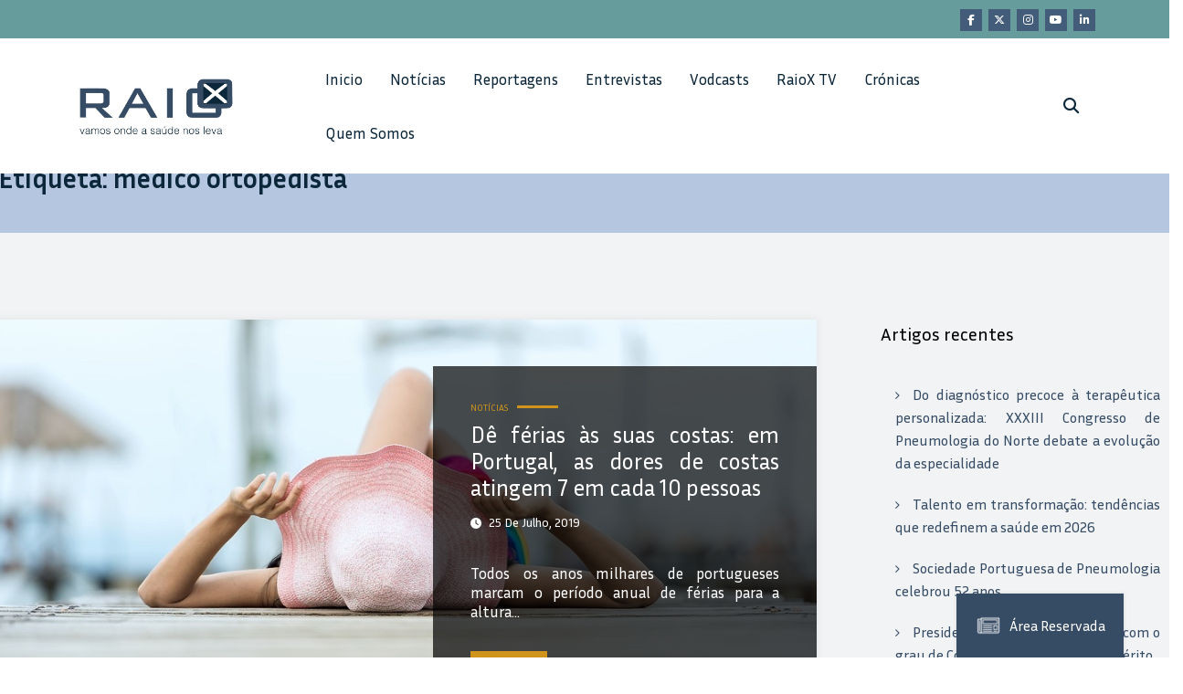

--- FILE ---
content_type: text/html; charset=UTF-8
request_url: https://raiox.pt/tag/medico-ortopedista/
body_size: 13806
content:
<!doctype html>
<html lang="pt-PT">
	<head itemscope itemtype="http://schema.org/WebSite">
		<meta charset="UTF-8">
		<meta http-equiv="X-UA-Compatible" content="IE=edge">
		<meta name="viewport" content="width=device-width,initial-scale=1,shrink-to-fit=no">
		<link rel="preconnect" href="https://fonts.googleapis.com">
<link rel="preconnect" href="https://fonts.gstatic.com" crossorigin>
<link href="https://fonts.googleapis.com/css2?family=Inria+Sans:ital,wght@0,300;0,400;0,700;1,300;1,400;1,700&display=swap" rel="stylesheet">
		<meta name='robots' content='index, follow, max-image-preview:large, max-snippet:-1, max-video-preview:-1' />

	<!-- This site is optimized with the Yoast SEO plugin v23.9 - https://yoast.com/wordpress/plugins/seo/ -->
	<title>Arquivo de médico ortopedista - RAIOX - O seu jornal de saúde diário</title>
	<link rel="canonical" href="https://raiox.pt/tag/medico-ortopedista/" />
	<meta property="og:locale" content="pt_PT" />
	<meta property="og:type" content="article" />
	<meta property="og:title" content="Arquivo de médico ortopedista - RAIOX - O seu jornal de saúde diário" />
	<meta property="og:url" content="https://raiox.pt/tag/medico-ortopedista/" />
	<meta property="og:site_name" content="RAIOX - O seu jornal de saúde diário" />
	<meta name="twitter:card" content="summary_large_image" />
	<script type="application/ld+json" class="yoast-schema-graph">{"@context":"https://schema.org","@graph":[{"@type":"CollectionPage","@id":"https://raiox.pt/tag/medico-ortopedista/","url":"https://raiox.pt/tag/medico-ortopedista/","name":"Arquivo de médico ortopedista - RAIOX - O seu jornal de saúde diário","isPartOf":{"@id":"https://raiox.pt/#website"},"primaryImageOfPage":{"@id":"https://raiox.pt/tag/medico-ortopedista/#primaryimage"},"image":{"@id":"https://raiox.pt/tag/medico-ortopedista/#primaryimage"},"thumbnailUrl":"https://raiox.pt/wp-content/uploads/2019/07/woman-1807461_1280.jpg","breadcrumb":{"@id":"https://raiox.pt/tag/medico-ortopedista/#breadcrumb"},"inLanguage":"pt-PT"},{"@type":"ImageObject","inLanguage":"pt-PT","@id":"https://raiox.pt/tag/medico-ortopedista/#primaryimage","url":"https://raiox.pt/wp-content/uploads/2019/07/woman-1807461_1280.jpg","contentUrl":"https://raiox.pt/wp-content/uploads/2019/07/woman-1807461_1280.jpg","width":1000,"height":597},{"@type":"BreadcrumbList","@id":"https://raiox.pt/tag/medico-ortopedista/#breadcrumb","itemListElement":[{"@type":"ListItem","position":1,"name":"Início","item":"https://raiox.pt/"},{"@type":"ListItem","position":2,"name":"médico ortopedista"}]},{"@type":"WebSite","@id":"https://raiox.pt/#website","url":"https://raiox.pt/","name":"RAIOX - O seu jornal de saúde diário","description":"","publisher":{"@id":"https://raiox.pt/#organization"},"potentialAction":[{"@type":"SearchAction","target":{"@type":"EntryPoint","urlTemplate":"https://raiox.pt/?s={search_term_string}"},"query-input":{"@type":"PropertyValueSpecification","valueRequired":true,"valueName":"search_term_string"}}],"inLanguage":"pt-PT"},{"@type":"Organization","@id":"https://raiox.pt/#organization","name":"RAIOX - O seu jornal de saúde diário","url":"https://raiox.pt/","logo":{"@type":"ImageObject","inLanguage":"pt-PT","@id":"https://raiox.pt/#/schema/logo/image/","url":"https://raiox.pt/wp-content/uploads/2024/06/logo-raio-x-5.png","contentUrl":"https://raiox.pt/wp-content/uploads/2024/06/logo-raio-x-5.png","width":1361,"height":538,"caption":"RAIOX - O seu jornal de saúde diário"},"image":{"@id":"https://raiox.pt/#/schema/logo/image/"}}]}</script>
	<!-- / Yoast SEO plugin. -->


<link rel="alternate" type="application/rss+xml" title="RAIOX - O seu jornal de saúde diário &raquo; Feed" href="https://raiox.pt/feed/" />
<link rel="alternate" type="application/rss+xml" title="RAIOX - O seu jornal de saúde diário &raquo; Feed de comentários" href="https://raiox.pt/comments/feed/" />
<link rel="alternate" type="application/rss+xml" title="Feed de etiquetas RAIOX - O seu jornal de saúde diário &raquo; médico ortopedista" href="https://raiox.pt/tag/medico-ortopedista/feed/" />
<script type="text/javascript">
/* <![CDATA[ */
window._wpemojiSettings = {"baseUrl":"https:\/\/s.w.org\/images\/core\/emoji\/15.0.3\/72x72\/","ext":".png","svgUrl":"https:\/\/s.w.org\/images\/core\/emoji\/15.0.3\/svg\/","svgExt":".svg","source":{"concatemoji":"https:\/\/raiox.pt\/wp-includes\/js\/wp-emoji-release.min.js?ver=6.5.4"}};
/*! This file is auto-generated */
!function(i,n){var o,s,e;function c(e){try{var t={supportTests:e,timestamp:(new Date).valueOf()};sessionStorage.setItem(o,JSON.stringify(t))}catch(e){}}function p(e,t,n){e.clearRect(0,0,e.canvas.width,e.canvas.height),e.fillText(t,0,0);var t=new Uint32Array(e.getImageData(0,0,e.canvas.width,e.canvas.height).data),r=(e.clearRect(0,0,e.canvas.width,e.canvas.height),e.fillText(n,0,0),new Uint32Array(e.getImageData(0,0,e.canvas.width,e.canvas.height).data));return t.every(function(e,t){return e===r[t]})}function u(e,t,n){switch(t){case"flag":return n(e,"\ud83c\udff3\ufe0f\u200d\u26a7\ufe0f","\ud83c\udff3\ufe0f\u200b\u26a7\ufe0f")?!1:!n(e,"\ud83c\uddfa\ud83c\uddf3","\ud83c\uddfa\u200b\ud83c\uddf3")&&!n(e,"\ud83c\udff4\udb40\udc67\udb40\udc62\udb40\udc65\udb40\udc6e\udb40\udc67\udb40\udc7f","\ud83c\udff4\u200b\udb40\udc67\u200b\udb40\udc62\u200b\udb40\udc65\u200b\udb40\udc6e\u200b\udb40\udc67\u200b\udb40\udc7f");case"emoji":return!n(e,"\ud83d\udc26\u200d\u2b1b","\ud83d\udc26\u200b\u2b1b")}return!1}function f(e,t,n){var r="undefined"!=typeof WorkerGlobalScope&&self instanceof WorkerGlobalScope?new OffscreenCanvas(300,150):i.createElement("canvas"),a=r.getContext("2d",{willReadFrequently:!0}),o=(a.textBaseline="top",a.font="600 32px Arial",{});return e.forEach(function(e){o[e]=t(a,e,n)}),o}function t(e){var t=i.createElement("script");t.src=e,t.defer=!0,i.head.appendChild(t)}"undefined"!=typeof Promise&&(o="wpEmojiSettingsSupports",s=["flag","emoji"],n.supports={everything:!0,everythingExceptFlag:!0},e=new Promise(function(e){i.addEventListener("DOMContentLoaded",e,{once:!0})}),new Promise(function(t){var n=function(){try{var e=JSON.parse(sessionStorage.getItem(o));if("object"==typeof e&&"number"==typeof e.timestamp&&(new Date).valueOf()<e.timestamp+604800&&"object"==typeof e.supportTests)return e.supportTests}catch(e){}return null}();if(!n){if("undefined"!=typeof Worker&&"undefined"!=typeof OffscreenCanvas&&"undefined"!=typeof URL&&URL.createObjectURL&&"undefined"!=typeof Blob)try{var e="postMessage("+f.toString()+"("+[JSON.stringify(s),u.toString(),p.toString()].join(",")+"));",r=new Blob([e],{type:"text/javascript"}),a=new Worker(URL.createObjectURL(r),{name:"wpTestEmojiSupports"});return void(a.onmessage=function(e){c(n=e.data),a.terminate(),t(n)})}catch(e){}c(n=f(s,u,p))}t(n)}).then(function(e){for(var t in e)n.supports[t]=e[t],n.supports.everything=n.supports.everything&&n.supports[t],"flag"!==t&&(n.supports.everythingExceptFlag=n.supports.everythingExceptFlag&&n.supports[t]);n.supports.everythingExceptFlag=n.supports.everythingExceptFlag&&!n.supports.flag,n.DOMReady=!1,n.readyCallback=function(){n.DOMReady=!0}}).then(function(){return e}).then(function(){var e;n.supports.everything||(n.readyCallback(),(e=n.source||{}).concatemoji?t(e.concatemoji):e.wpemoji&&e.twemoji&&(t(e.twemoji),t(e.wpemoji)))}))}((window,document),window._wpemojiSettings);
/* ]]> */
</script>
<link rel='stylesheet' id='newscrunch-theme-fonts-css' href='https://raiox.pt/wp-content/fonts/3523139abdc93dc870c460e41ef6bfc6.css?ver=20201110' type='text/css' media='all' />
<style id='wp-emoji-styles-inline-css' type='text/css'>

	img.wp-smiley, img.emoji {
		display: inline !important;
		border: none !important;
		box-shadow: none !important;
		height: 1em !important;
		width: 1em !important;
		margin: 0 0.07em !important;
		vertical-align: -0.1em !important;
		background: none !important;
		padding: 0 !important;
	}
</style>
<link rel='stylesheet' id='wp-block-library-css' href='https://raiox.pt/wp-includes/css/dist/block-library/style.min.css?ver=6.5.4' type='text/css' media='all' />
<style id='classic-theme-styles-inline-css' type='text/css'>
/*! This file is auto-generated */
.wp-block-button__link{color:#fff;background-color:#32373c;border-radius:9999px;box-shadow:none;text-decoration:none;padding:calc(.667em + 2px) calc(1.333em + 2px);font-size:1.125em}.wp-block-file__button{background:#32373c;color:#fff;text-decoration:none}
</style>
<style id='global-styles-inline-css' type='text/css'>
body{--wp--preset--color--black: #000000;--wp--preset--color--cyan-bluish-gray: #abb8c3;--wp--preset--color--white: #ffffff;--wp--preset--color--pale-pink: #f78da7;--wp--preset--color--vivid-red: #cf2e2e;--wp--preset--color--luminous-vivid-orange: #ff6900;--wp--preset--color--luminous-vivid-amber: #fcb900;--wp--preset--color--light-green-cyan: #7bdcb5;--wp--preset--color--vivid-green-cyan: #00d084;--wp--preset--color--pale-cyan-blue: #8ed1fc;--wp--preset--color--vivid-cyan-blue: #0693e3;--wp--preset--color--vivid-purple: #9b51e0;--wp--preset--gradient--vivid-cyan-blue-to-vivid-purple: linear-gradient(135deg,rgba(6,147,227,1) 0%,rgb(155,81,224) 100%);--wp--preset--gradient--light-green-cyan-to-vivid-green-cyan: linear-gradient(135deg,rgb(122,220,180) 0%,rgb(0,208,130) 100%);--wp--preset--gradient--luminous-vivid-amber-to-luminous-vivid-orange: linear-gradient(135deg,rgba(252,185,0,1) 0%,rgba(255,105,0,1) 100%);--wp--preset--gradient--luminous-vivid-orange-to-vivid-red: linear-gradient(135deg,rgba(255,105,0,1) 0%,rgb(207,46,46) 100%);--wp--preset--gradient--very-light-gray-to-cyan-bluish-gray: linear-gradient(135deg,rgb(238,238,238) 0%,rgb(169,184,195) 100%);--wp--preset--gradient--cool-to-warm-spectrum: linear-gradient(135deg,rgb(74,234,220) 0%,rgb(151,120,209) 20%,rgb(207,42,186) 40%,rgb(238,44,130) 60%,rgb(251,105,98) 80%,rgb(254,248,76) 100%);--wp--preset--gradient--blush-light-purple: linear-gradient(135deg,rgb(255,206,236) 0%,rgb(152,150,240) 100%);--wp--preset--gradient--blush-bordeaux: linear-gradient(135deg,rgb(254,205,165) 0%,rgb(254,45,45) 50%,rgb(107,0,62) 100%);--wp--preset--gradient--luminous-dusk: linear-gradient(135deg,rgb(255,203,112) 0%,rgb(199,81,192) 50%,rgb(65,88,208) 100%);--wp--preset--gradient--pale-ocean: linear-gradient(135deg,rgb(255,245,203) 0%,rgb(182,227,212) 50%,rgb(51,167,181) 100%);--wp--preset--gradient--electric-grass: linear-gradient(135deg,rgb(202,248,128) 0%,rgb(113,206,126) 100%);--wp--preset--gradient--midnight: linear-gradient(135deg,rgb(2,3,129) 0%,rgb(40,116,252) 100%);--wp--preset--font-size--small: 13px;--wp--preset--font-size--medium: 20px;--wp--preset--font-size--large: 36px;--wp--preset--font-size--x-large: 42px;--wp--preset--spacing--20: 0.44rem;--wp--preset--spacing--30: 0.67rem;--wp--preset--spacing--40: 1rem;--wp--preset--spacing--50: 1.5rem;--wp--preset--spacing--60: 2.25rem;--wp--preset--spacing--70: 3.38rem;--wp--preset--spacing--80: 5.06rem;--wp--preset--shadow--natural: 6px 6px 9px rgba(0, 0, 0, 0.2);--wp--preset--shadow--deep: 12px 12px 50px rgba(0, 0, 0, 0.4);--wp--preset--shadow--sharp: 6px 6px 0px rgba(0, 0, 0, 0.2);--wp--preset--shadow--outlined: 6px 6px 0px -3px rgba(255, 255, 255, 1), 6px 6px rgba(0, 0, 0, 1);--wp--preset--shadow--crisp: 6px 6px 0px rgba(0, 0, 0, 1);}:where(.is-layout-flex){gap: 0.5em;}:where(.is-layout-grid){gap: 0.5em;}body .is-layout-flex{display: flex;}body .is-layout-flex{flex-wrap: wrap;align-items: center;}body .is-layout-flex > *{margin: 0;}body .is-layout-grid{display: grid;}body .is-layout-grid > *{margin: 0;}:where(.wp-block-columns.is-layout-flex){gap: 2em;}:where(.wp-block-columns.is-layout-grid){gap: 2em;}:where(.wp-block-post-template.is-layout-flex){gap: 1.25em;}:where(.wp-block-post-template.is-layout-grid){gap: 1.25em;}.has-black-color{color: var(--wp--preset--color--black) !important;}.has-cyan-bluish-gray-color{color: var(--wp--preset--color--cyan-bluish-gray) !important;}.has-white-color{color: var(--wp--preset--color--white) !important;}.has-pale-pink-color{color: var(--wp--preset--color--pale-pink) !important;}.has-vivid-red-color{color: var(--wp--preset--color--vivid-red) !important;}.has-luminous-vivid-orange-color{color: var(--wp--preset--color--luminous-vivid-orange) !important;}.has-luminous-vivid-amber-color{color: var(--wp--preset--color--luminous-vivid-amber) !important;}.has-light-green-cyan-color{color: var(--wp--preset--color--light-green-cyan) !important;}.has-vivid-green-cyan-color{color: var(--wp--preset--color--vivid-green-cyan) !important;}.has-pale-cyan-blue-color{color: var(--wp--preset--color--pale-cyan-blue) !important;}.has-vivid-cyan-blue-color{color: var(--wp--preset--color--vivid-cyan-blue) !important;}.has-vivid-purple-color{color: var(--wp--preset--color--vivid-purple) !important;}.has-black-background-color{background-color: var(--wp--preset--color--black) !important;}.has-cyan-bluish-gray-background-color{background-color: var(--wp--preset--color--cyan-bluish-gray) !important;}.has-white-background-color{background-color: var(--wp--preset--color--white) !important;}.has-pale-pink-background-color{background-color: var(--wp--preset--color--pale-pink) !important;}.has-vivid-red-background-color{background-color: var(--wp--preset--color--vivid-red) !important;}.has-luminous-vivid-orange-background-color{background-color: var(--wp--preset--color--luminous-vivid-orange) !important;}.has-luminous-vivid-amber-background-color{background-color: var(--wp--preset--color--luminous-vivid-amber) !important;}.has-light-green-cyan-background-color{background-color: var(--wp--preset--color--light-green-cyan) !important;}.has-vivid-green-cyan-background-color{background-color: var(--wp--preset--color--vivid-green-cyan) !important;}.has-pale-cyan-blue-background-color{background-color: var(--wp--preset--color--pale-cyan-blue) !important;}.has-vivid-cyan-blue-background-color{background-color: var(--wp--preset--color--vivid-cyan-blue) !important;}.has-vivid-purple-background-color{background-color: var(--wp--preset--color--vivid-purple) !important;}.has-black-border-color{border-color: var(--wp--preset--color--black) !important;}.has-cyan-bluish-gray-border-color{border-color: var(--wp--preset--color--cyan-bluish-gray) !important;}.has-white-border-color{border-color: var(--wp--preset--color--white) !important;}.has-pale-pink-border-color{border-color: var(--wp--preset--color--pale-pink) !important;}.has-vivid-red-border-color{border-color: var(--wp--preset--color--vivid-red) !important;}.has-luminous-vivid-orange-border-color{border-color: var(--wp--preset--color--luminous-vivid-orange) !important;}.has-luminous-vivid-amber-border-color{border-color: var(--wp--preset--color--luminous-vivid-amber) !important;}.has-light-green-cyan-border-color{border-color: var(--wp--preset--color--light-green-cyan) !important;}.has-vivid-green-cyan-border-color{border-color: var(--wp--preset--color--vivid-green-cyan) !important;}.has-pale-cyan-blue-border-color{border-color: var(--wp--preset--color--pale-cyan-blue) !important;}.has-vivid-cyan-blue-border-color{border-color: var(--wp--preset--color--vivid-cyan-blue) !important;}.has-vivid-purple-border-color{border-color: var(--wp--preset--color--vivid-purple) !important;}.has-vivid-cyan-blue-to-vivid-purple-gradient-background{background: var(--wp--preset--gradient--vivid-cyan-blue-to-vivid-purple) !important;}.has-light-green-cyan-to-vivid-green-cyan-gradient-background{background: var(--wp--preset--gradient--light-green-cyan-to-vivid-green-cyan) !important;}.has-luminous-vivid-amber-to-luminous-vivid-orange-gradient-background{background: var(--wp--preset--gradient--luminous-vivid-amber-to-luminous-vivid-orange) !important;}.has-luminous-vivid-orange-to-vivid-red-gradient-background{background: var(--wp--preset--gradient--luminous-vivid-orange-to-vivid-red) !important;}.has-very-light-gray-to-cyan-bluish-gray-gradient-background{background: var(--wp--preset--gradient--very-light-gray-to-cyan-bluish-gray) !important;}.has-cool-to-warm-spectrum-gradient-background{background: var(--wp--preset--gradient--cool-to-warm-spectrum) !important;}.has-blush-light-purple-gradient-background{background: var(--wp--preset--gradient--blush-light-purple) !important;}.has-blush-bordeaux-gradient-background{background: var(--wp--preset--gradient--blush-bordeaux) !important;}.has-luminous-dusk-gradient-background{background: var(--wp--preset--gradient--luminous-dusk) !important;}.has-pale-ocean-gradient-background{background: var(--wp--preset--gradient--pale-ocean) !important;}.has-electric-grass-gradient-background{background: var(--wp--preset--gradient--electric-grass) !important;}.has-midnight-gradient-background{background: var(--wp--preset--gradient--midnight) !important;}.has-small-font-size{font-size: var(--wp--preset--font-size--small) !important;}.has-medium-font-size{font-size: var(--wp--preset--font-size--medium) !important;}.has-large-font-size{font-size: var(--wp--preset--font-size--large) !important;}.has-x-large-font-size{font-size: var(--wp--preset--font-size--x-large) !important;}
.wp-block-navigation a:where(:not(.wp-element-button)){color: inherit;}
:where(.wp-block-post-template.is-layout-flex){gap: 1.25em;}:where(.wp-block-post-template.is-layout-grid){gap: 1.25em;}
:where(.wp-block-columns.is-layout-flex){gap: 2em;}:where(.wp-block-columns.is-layout-grid){gap: 2em;}
.wp-block-pullquote{font-size: 1.5em;line-height: 1.6;}
</style>
<link rel='stylesheet' id='animate-css' href='https://raiox.pt/wp-content/themes/newscrunch/assets/css/animate.min.css?ver=6.5.4' type='text/css' media='all' />
<link rel='stylesheet' id='newscrunch-menu-css-css' href='https://raiox.pt/wp-content/themes/newscrunch/assets/css/theme-menu.css?ver=6.5.4' type='text/css' media='all' />
<link rel='stylesheet' id='owl-carousel-css' href='https://raiox.pt/wp-content/themes/newscrunch/assets/css/owl.carousel.min.css?ver=6.5.4' type='text/css' media='all' />
<link rel='stylesheet' id='newscrunch-style-css' href='https://raiox.pt/wp-content/themes/newscrunch/style.css?ver=6.5.4' type='text/css' media='all' />
<link rel='stylesheet' id='font-awesome-min-css' href='https://raiox.pt/wp-content/themes/newscrunch/assets/css/font-awesome/css/all.min.css?ver=6.5.4' type='text/css' media='all' />
<link rel='stylesheet' id='newscrunch-dark-css' href='https://raiox.pt/wp-content/themes/newscrunch/assets/css/dark.css?ver=6.5.4' type='text/css' media='all' />
<link rel='stylesheet' id='newscrunch-default-css' href='https://raiox.pt/wp-content/themes/newscrunch/assets/css/default.css?ver=6.5.4' type='text/css' media='all' />
<link rel='stylesheet' id='__EPYT__style-css' href='https://raiox.pt/wp-content/plugins/youtube-embed-plus/styles/ytprefs.min.css?ver=14.2.1.2' type='text/css' media='all' />
<style id='__EPYT__style-inline-css' type='text/css'>

                .epyt-gallery-thumb {
                        width: 33.333%;
                }
                
</style>
<link rel='stylesheet' id='um_modal-css' href='https://raiox.pt/wp-content/plugins/ultimate-member/assets/css/um-modal.min.css?ver=2.8.6' type='text/css' media='all' />
<link rel='stylesheet' id='um_ui-css' href='https://raiox.pt/wp-content/plugins/ultimate-member/assets/libs/jquery-ui/jquery-ui.min.css?ver=1.13.2' type='text/css' media='all' />
<link rel='stylesheet' id='um_tipsy-css' href='https://raiox.pt/wp-content/plugins/ultimate-member/assets/libs/tipsy/tipsy.min.css?ver=1.0.0a' type='text/css' media='all' />
<link rel='stylesheet' id='um_raty-css' href='https://raiox.pt/wp-content/plugins/ultimate-member/assets/libs/raty/um-raty.min.css?ver=2.6.0' type='text/css' media='all' />
<link rel='stylesheet' id='select2-css' href='https://raiox.pt/wp-content/plugins/ultimate-member/assets/libs/select2/select2.min.css?ver=4.0.13' type='text/css' media='all' />
<link rel='stylesheet' id='um_fileupload-css' href='https://raiox.pt/wp-content/plugins/ultimate-member/assets/css/um-fileupload.min.css?ver=2.8.6' type='text/css' media='all' />
<link rel='stylesheet' id='um_confirm-css' href='https://raiox.pt/wp-content/plugins/ultimate-member/assets/libs/um-confirm/um-confirm.min.css?ver=1.0' type='text/css' media='all' />
<link rel='stylesheet' id='um_datetime-css' href='https://raiox.pt/wp-content/plugins/ultimate-member/assets/libs/pickadate/default.min.css?ver=3.6.2' type='text/css' media='all' />
<link rel='stylesheet' id='um_datetime_date-css' href='https://raiox.pt/wp-content/plugins/ultimate-member/assets/libs/pickadate/default.date.min.css?ver=3.6.2' type='text/css' media='all' />
<link rel='stylesheet' id='um_datetime_time-css' href='https://raiox.pt/wp-content/plugins/ultimate-member/assets/libs/pickadate/default.time.min.css?ver=3.6.2' type='text/css' media='all' />
<link rel='stylesheet' id='um_fonticons_ii-css' href='https://raiox.pt/wp-content/plugins/ultimate-member/assets/libs/legacy/fonticons/fonticons-ii.min.css?ver=2.8.6' type='text/css' media='all' />
<link rel='stylesheet' id='um_fonticons_fa-css' href='https://raiox.pt/wp-content/plugins/ultimate-member/assets/libs/legacy/fonticons/fonticons-fa.min.css?ver=2.8.6' type='text/css' media='all' />
<link rel='stylesheet' id='um_fontawesome-css' href='https://raiox.pt/wp-content/plugins/ultimate-member/assets/css/um-fontawesome.min.css?ver=6.5.2' type='text/css' media='all' />
<link rel='stylesheet' id='um_common-css' href='https://raiox.pt/wp-content/plugins/ultimate-member/assets/css/common.min.css?ver=2.8.6' type='text/css' media='all' />
<link rel='stylesheet' id='um_responsive-css' href='https://raiox.pt/wp-content/plugins/ultimate-member/assets/css/um-responsive.min.css?ver=2.8.6' type='text/css' media='all' />
<link rel='stylesheet' id='um_styles-css' href='https://raiox.pt/wp-content/plugins/ultimate-member/assets/css/um-styles.min.css?ver=2.8.6' type='text/css' media='all' />
<link rel='stylesheet' id='um_crop-css' href='https://raiox.pt/wp-content/plugins/ultimate-member/assets/libs/cropper/cropper.min.css?ver=1.6.1' type='text/css' media='all' />
<link rel='stylesheet' id='um_profile-css' href='https://raiox.pt/wp-content/plugins/ultimate-member/assets/css/um-profile.min.css?ver=2.8.6' type='text/css' media='all' />
<link rel='stylesheet' id='um_account-css' href='https://raiox.pt/wp-content/plugins/ultimate-member/assets/css/um-account.min.css?ver=2.8.6' type='text/css' media='all' />
<link rel='stylesheet' id='um_misc-css' href='https://raiox.pt/wp-content/plugins/ultimate-member/assets/css/um-misc.min.css?ver=2.8.6' type='text/css' media='all' />
<link rel='stylesheet' id='um_default_css-css' href='https://raiox.pt/wp-content/plugins/ultimate-member/assets/css/um-old-default.min.css?ver=2.8.6' type='text/css' media='all' />
<script type="text/javascript" src="https://raiox.pt/wp-includes/js/jquery/jquery.min.js?ver=3.7.1" id="jquery-core-js"></script>
<script type="text/javascript" src="https://raiox.pt/wp-includes/js/jquery/jquery-migrate.min.js?ver=3.4.1" id="jquery-migrate-js"></script>
<script type="text/javascript" id="__ytprefs__-js-extra">
/* <![CDATA[ */
var _EPYT_ = {"ajaxurl":"https:\/\/raiox.pt\/wp-admin\/admin-ajax.php","security":"4665eb6fa8","gallery_scrolloffset":"20","eppathtoscripts":"https:\/\/raiox.pt\/wp-content\/plugins\/youtube-embed-plus\/scripts\/","eppath":"https:\/\/raiox.pt\/wp-content\/plugins\/youtube-embed-plus\/","epresponsiveselector":"[\"iframe.__youtube_prefs_widget__\"]","epdovol":"1","version":"14.2.1.3","evselector":"iframe.__youtube_prefs__[src], iframe[src*=\"youtube.com\/embed\/\"], iframe[src*=\"youtube-nocookie.com\/embed\/\"]","ajax_compat":"","maxres_facade":"eager","ytapi_load":"light","pause_others":"","stopMobileBuffer":"1","facade_mode":"","not_live_on_channel":"","vi_active":"","vi_js_posttypes":[]};
/* ]]> */
</script>
<script type="text/javascript" src="https://raiox.pt/wp-content/plugins/youtube-embed-plus/scripts/ytprefs.min.js?ver=14.2.1.2" id="__ytprefs__-js"></script>
<script type="text/javascript" src="https://raiox.pt/wp-content/plugins/ultimate-member/assets/js/um-gdpr.min.js?ver=2.8.6" id="um-gdpr-js"></script>
<link rel="https://api.w.org/" href="https://raiox.pt/wp-json/" /><link rel="alternate" type="application/json" href="https://raiox.pt/wp-json/wp/v2/tags/5566" /><link rel="EditURI" type="application/rsd+xml" title="RSD" href="https://raiox.pt/xmlrpc.php?rsd" />
<meta name="generator" content="WordPress 6.5.4" />
		<!-- Custom Logo: hide header text -->
		<style id="custom-logo-css" type="text/css">
			.site-title, .site-description {
				position: absolute;
				clip: rect(1px, 1px, 1px, 1px);
			}
		</style>
			<link rel="preconnect" href="https://fonts.googleapis.com">
	<link rel="preconnect" href="https://fonts.gstatic.com">
	<link href='https://fonts.googleapis.com/css2?display=swap&family=Inria+Sans' rel='stylesheet'>		<style type="text/css">
			.um_request_name {
				display: none !important;
			}
		</style>
			<style>
			.custom-logo, .dark-custom-logo{
				width: 180px; 
				height: auto;
			}
			@media only screen and (max-width: 992px){
			.custom-logo, .dark-custom-logo{
				width: 200px; 
				height: auto;
			}}
			@media only screen and (max-width: 500px){
			.custom-logo, .dark-custom-logo{
				width: 150px; 
				height: auto;
			}}
		</style>
				
					<style>
				.menu-item.spnc-dark-layout{ display: none;}
			</style>
	        <style>
            [data-theme="spnc_light"] .header-sidebar .spnc-left .head-contact-info li.header-date .date {
                color: #;
            }
            [data-theme="spnc_light"] .header-sidebar .spnc-left .head-contact-info li.header-time .time {
                color: #;
            }

            /* css for dark */
            [data-theme="spnc_dark"] .header-sidebar .spnc-left .head-contact-info li.header-date .date {
                color: #;
            }
            [data-theme="spnc_dark"] .header-sidebar .spnc-left .head-contact-info li.header-time .time {
                color: #;
            }
        </style>
                        <style type="text/css">
                        body.newscrunch #page .spnc-cat-links a.newscrunch_category_15                            {
                                background: #669c9b;
                            }
                        body .spnc-category-page .spnc-blog-cat-wrapper .spnc-first-catpost .spnc-cat-links a.newscrunch_category_15                                {
                                    color: #669c9b;
                                }
                    </style>
                                    <style type="text/css">
                        body.newscrunch #page .spnc-cat-links a.newscrunch_category_16                            {
                                background: #669c9b;
                            }
                        body .spnc-category-page .spnc-blog-cat-wrapper .spnc-first-catpost .spnc-cat-links a.newscrunch_category_16                                {
                                    color: #669c9b;
                                }
                    </style>
                                    <style type="text/css">
                        body.newscrunch #page .spnc-cat-links a.newscrunch_category_116                            {
                                background: #669c9b;
                            }
                        body .spnc-category-page .spnc-blog-cat-wrapper .spnc-first-catpost .spnc-cat-links a.newscrunch_category_116                                {
                                    color: #669c9b;
                                }
                    </style>
                                    <style type="text/css">
                        body.newscrunch #page .spnc-cat-links a.newscrunch_category_13                            {
                                background: #669c9b;
                            }
                        body .spnc-category-page .spnc-blog-cat-wrapper .spnc-first-catpost .spnc-cat-links a.newscrunch_category_13                                {
                                    color: #669c9b;
                                }
                    </style>
                                    <style type="text/css">
                        body.newscrunch #page .spnc-cat-links a.newscrunch_category_134                            {
                                background: #669c9b;
                            }
                        body .spnc-category-page .spnc-blog-cat-wrapper .spnc-first-catpost .spnc-cat-links a.newscrunch_category_134                                {
                                    color: #669c9b;
                                }
                    </style>
                                    <style type="text/css">
                        body.newscrunch #page .spnc-cat-links a.newscrunch_category_39                            {
                                background: #669c9b;
                            }
                        body .spnc-category-page .spnc-blog-cat-wrapper .spnc-first-catpost .spnc-cat-links a.newscrunch_category_39                                {
                                    color: #669c9b;
                                }
                    </style>
                                    <style type="text/css">
                        body.newscrunch #page .spnc-cat-links a.newscrunch_category_121                            {
                                background: #669c9b;
                            }
                        body .spnc-category-page .spnc-blog-cat-wrapper .spnc-first-catpost .spnc-cat-links a.newscrunch_category_121                                {
                                    color: #669c9b;
                                }
                    </style>
                                    <style type="text/css">
                        body.newscrunch #page .spnc-cat-links a.newscrunch_category_1                            {
                                background: #669c9b;
                            }
                        body .spnc-category-page .spnc-blog-cat-wrapper .spnc-first-catpost .spnc-cat-links a.newscrunch_category_1                                {
                                    color: #669c9b;
                                }
                    </style>
                                    <style type="text/css">
                        body.newscrunch #page .spnc-cat-links a.newscrunch_category_5                            {
                                background: #669c9b;
                            }
                        body .spnc-category-page .spnc-blog-cat-wrapper .spnc-first-catpost .spnc-cat-links a.newscrunch_category_5                                {
                                    color: #669c9b;
                                }
                    </style>
                        <style>
            body .header-sidebar .widget .custom-social-icons li a {
                color: #;
                background-color: #;
            }
            body .header-sidebar .widget .custom-social-icons li > a:hover {
                color: #;
                background-color: #;
            }
            body.newscrunch-plus .header-sidebar .spnc-date-social.spnc-right .custom-date-social-icons li a {
                color: #;
            }
            body.newscrunch-plus #wrapper .header-sidebar .spnc-date-social.spnc-right .custom-date-social-icons li a:hover {
                color: #;
            }
        </style>
            <style>
            /* Site Title Color */
            body .custom-logo-link-url .site-title a,
            body .header-5 .custom-logo-link-url .site-title a,
            body .header-4 .custom-logo-link-url .site-title a {
                color: #;
            }

            /* Site Title Hover Color */
            [data-theme="spnc_light"]  body .custom-logo-link-url .site-title a:hover,
            body .header-5 .custom-logo-link-url .site-title a:hover,
            body .header-4 .custom-logo-link-url .site-title a:hover {
                color: #;
            }

            /* Tagline Color */
            body .custom-logo-link-url .site-description,
            body .header-5 .custom-logo-link-url .site-description,
            body .header-4 .custom-logo-link-url .site-description {
                color: #;
            }

            /* Site Title Color For Dark Layout */
            [data-theme="spnc_dark"] .custom-logo-link-url .site-title a,
            [data-theme="spnc_dark"]  body .header-5 .custom-logo-link-url .site-title a,
            [data-theme="spnc_dark"]  body .header-4 .custom-logo-link-url .site-title a{
                color: #;
            }

            /* Site Title Hover Color For Dark Layout */
            [data-theme="spnc_dark"] body .custom-logo-link-url .site-title a:hover,
            [data-theme="spnc_dark"] body .header-5 .custom-logo-link-url .site-title a:hover,
            [data-theme="spnc_dark"] body .header-4 .custom-logo-link-url .site-title a:hover  {
                color: #;
            }

            /* Tagline Color For Dark Layout */
            [data-theme="spnc_dark"] .custom-logo-link-url .site-description,
            [data-theme="spnc_dark"] body .header-5 .custom-logo-link-url .site-description,
            [data-theme="spnc_dark"] body .header-4 .custom-logo-link-url .site-description{
                color: #;
            }
        </style>
            <style>
            body .site-info {
                background-color: #000000;
            }
            body .site-footer .site-info .footer-nav li a, body .site-footer .site-info .footer-nav li a {
                color: #ffffff;
            }
            body .site-footer .site-info .footer-nav li a:hover, body .site-footer .site-info .footer-nav li a:hover {
                color: #;
            }
            body .site-info p.copyright-section {
                color: #a7a7a7;
            }
            body .site-info p.copyright-section a {
                color: #ffffff;
            }
            body .site-info p.copyright-section a:hover {
                color: #;
            }
        </style>
     
        <style type="text/css">
         .header-sidebar.header-1 .spnc-custom .spnc-navbar { padding: 0; }
        </style>
                <style type="text/css">
            .header-sidebar.header-1 .spnc-navbar .spnc-container {border-radius: 0;}
            .header-sidebar.header-1 .spnc-custom .spnc-navbar{border-radius: 0;}
        </style> 
    <style class="wpcode-css-snippet">.spnc-page-section-space.spnc-bnr-1 {
    padding: 50px 0px 30px 0px!important;
}</style><link rel="icon" href="https://raiox.pt/wp-content/uploads/2024/06/logo-raio-x-5-1.png" sizes="32x32" />
<link rel="icon" href="https://raiox.pt/wp-content/uploads/2024/06/logo-raio-x-5-1.png" sizes="192x192" />
<link rel="apple-touch-icon" href="https://raiox.pt/wp-content/uploads/2024/06/logo-raio-x-5-1.png" />
<meta name="msapplication-TileImage" content="https://raiox.pt/wp-content/uploads/2024/06/logo-raio-x-5-1.png" />
		<style type="text/css" id="wp-custom-css">
			.spnc-page-section-space.spnc-bnr-1 {
    padding: 200px 0px 30px 0px;
}










.page-breadcrumb li{display:none!important;}
.header-2 .spnc-topbar, .spnc-highlights-1 .spnc-highlights-title, .spnc-wrapper.spnc-btn-1 .spnc-sidebar .wp-block-search .wp-block-search__label, .spnc-wrapper.spnc-btn-1 .spnc-sidebar .widget.widget_block :is(h1,h2,h3,h4,h5,h6), .spnc-wrapper.spnc-btn-1 .spnc-page-section-space .widget .wp-block-heading  {background-color: #364b64!important;}
.spnc-wrapper.spnc-btn-1 .spnc-sidebar .widget.widget_block :is(h1,h2,h3,h4,h5,h6)::after, .spnc-wrapper.spnc-btn-1 .spnc-page-section-space .widget .wp-block-heading::after {border-bottom: 1px solid #364b64!important;}
.spnc-highlights-controls, .author, .tag-links, .spnc-marquee-wrapper .spnc-post-thumbnail img, .spnc-tag-links, .clrfix {display: none!important;}
.spnc-custom .spnc-nav li > a { color: #0c2739!important; font-size: 17px!important; padding: 10px 15px!important;}
.header-2 .spnc-custom .spnc-nav li.active > a:after, .header-2 .spnc-custom .spnc-nav li a:hover:after, .header-2 .spnc-custom .spnc-nav li.active > a:before, .header-2 .spnc-custom .spnc-nav li a:hover:before {background-color: #D0941D!important;}
body .header-2 .spnc-custom .spnc-nav > .active > a, body .header-2 .spnc-custom .spnc-nav > .active > a:hover, body .header-2 .spnc-custom .spnc-nav > .active > a:focus{color: #D0941D!important;}
body.newscrunch .owl-carousel .owl-nav .owl-prev:hover, body.newscrunch .owl-carousel .owl-nav .owl-next:hover {background-color: #D0941D!important; box-shadow: 0 0 1px 1px #669c9b;}
.spnc-wrapper.spnc-btn-1 .spnc-sidebar .wp-block-search .wp-block-search__label, .spnc-wrapper.spnc-btn-1 .spnc-page-section-space .spnc-btn-1 .widget .wp-block-heading, .spnc-wrapper.spnc-btn-1 .spnc-sidebar .widget.widget_block :is( h1, h2, h3, h4, h5, h6){ border-top-left-radius: 0px!important; border-top-right-radius: 0px!important;}
.spnc-sidebar .wp-block-search .wp-block-search__label, .spnc-sidebar .widget.widget_block :is(h1, h2, h3, h4, h5, h6){font-size: 18px!important; letter-spacing: 0px!important;}
.spnc-sidebar .widget ul li::before, .spnc-sidebar .widget ol li::before {color: #364b64!important;}
.widget .wp-block-latest-posts li, .widget .wp-block-archives li, .widget .wp-block-categories li, .widget .wp-block-page-list li, .widget .wp-block-rss li, .widget_meta ul li, .widget .wp-block-latest-comments li {border-bottom: none;!important}
.spnc-category-page .spnc-grid-catpost .spnc-entry-meta i { color: #364b64!important;}
.pagination a:hover, .pagination a:focus, .pagination .current, [data-theme="spnc_dark"] .pagination .current, .pagination .current:hover, .pagination .current:focus, .pagination a.prev:hover, .pagination a.prev:focus, .pagination a.next:hover, .pagination a.next:focus {background-color: #D0941D!important; border: 1px solid #D0941D!important;}
.spnc-post-footer-content .spnc-tag-links{display: block!important;}
.spnc-footer-meta .spnc-text-black {display: none!important;}
.um-25023.um {max-width: 100%!important;}
.um-field-label .um-field-label-icon i {font-size: 16px!important;}
.select2-container .select2-choice, .select2-container-multi .select2-choices, .select2-drop, .select2-drop-active, .select2-drop.select2-drop-above, .um .um-form input[type=number], .um .um-form input[type=password], .um .um-form input[type=search], .um .um-form input[type=tel], .um .um-form input[type=text], .um .um-form textarea, .um .upload-progress {border: none !important; border-bottom: 1px solid grey !important;}
.um-field {padding: 29px 0 0 0!important;}
.um-form input[type=number], .um-form input[type=password], .um-form input[type=search], .um-form input[type=tel], .um-form input[type=text] {height: 22px !important;}
.footer-sidebar .wp-block-search .wp-block-search__label, .footer-sidebar .widget.widget_block :is(h1, h2, h3, h4, h5, h6) { border-bottom:none!important;padding-bottom:5px!important;}
.site-footer { border-top: 3px solid #364b64!important;}
.footer-sidebar .wp-block-search .wp-block-search__label:after, .footer-sidebar .widget .wp-block-heading:after { background: #364b64!important;}
.cat-item-57, .cat-item-1, .cat-item-5 {display:none!important;}
.spnc-entry-title a:hover{color:#d0941d!important;}
.cat-item a:hover{color:#d0941d!important;}
.wp-block-latest-posts__post-title:hover{color:#d0941d!important;} 
.spnc-cat-links a.newscrunch_category_13 {
    background: #d0941d!important;
}
.spnc-cat-links a.newscrunch_category_13, .spnc-cat-links a.newscrunch_category_39, .spnc-cat-links a.newscrunch_category_16, .spnc-cat-links a.newscrunch_category_121, .spnc-cat-links a.newscrunch_category_15 {
    background: #d0941d!important;
}
.spnc-bnr-1 .spnc-post .spnc-post-content .spnc-info-link, .spnc-category-page .spnc-blog-cat-wrapper .spnc-first-catpost .spnc-more-link {
    background-color: #d0941d!important;
	font-family: "Inria Sans", sans-serif !important;
}
body .spnc-category-page .spnc-blog-cat-wrapper .spnc-first-catpost .spnc-cat-links a.newscrunch_category_13, body .spnc-category-page .spnc-blog-cat-wrapper .spnc-first-catpost .spnc-cat-links a.newscrunch_category_16, body .spnc-category-page .spnc-blog-cat-wrapper .spnc-first-catpost .spnc-cat-links a.newscrunch_category_39, body .spnc-category-page .spnc-blog-cat-wrapper .spnc-first-catpost .spnc-cat-links a.newscrunch_category_121, body .spnc-category-page .spnc-blog-cat-wrapper .spnc-first-catpost .spnc-cat-links a.newscrunch_category_15, body .spnc-category-page .spnc-blog-cat-wrapper .spnc-first-catpost .spnc-cat-links a.newscrunch_category_57 {
    color: #d0941d;
	font-family: "Inria Sans", sans-serif !important;
}
.spnc-category-page .spnc-blog-cat-wrapper .spnc-first-catpost .spnc-entry-meta a, .spnc-category-page .spnc-blog-cat-wrapper .spnc-first-catpost .spnc-entry-meta .display-time{font-family: "Inria Sans", sans-serif !important;}
.spnc-single-post .spnc-blog-wrapper .spnc-post .spnc-post-footer-content .spnc-entry-meta a:hover{background-color: #d0941d!important;}

body {text-align:justify!important;}		</style>
			<style id="egf-frontend-styles" type="text/css">
		p {font-family: 'Inria Sans', sans-serif;font-style: normal;font-weight: 400;} h1 {font-family: 'Inria Sans', sans-serif;font-style: normal;font-weight: 400;} h2 {font-family: 'Inria Sans', sans-serif;font-style: normal;font-weight: 400;} h3 {font-family: 'Inria Sans', sans-serif;font-style: normal;font-weight: 400;} h4 {font-family: 'Inria Sans', sans-serif;font-style: normal;font-weight: 400;} h5 {font-family: 'Inria Sans', sans-serif;font-style: normal;font-weight: 400;} h6 {font-family: 'Inria Sans', sans-serif;font-style: normal;font-weight: 400;} 	</style>
			<!-- Google tag (gtag.js) -->
<script async src="https://www.googletagmanager.com/gtag/js?id=G-S6VNFRXHSE"></script>
<script>
  window.dataLayer = window.dataLayer || [];
  function gtag(){dataLayer.push(arguments);}
  gtag('js', new Date());

  gtag('config', 'G-S6VNFRXHSE');
</script>
	</head>

	    <body class="archive tag tag-medico-ortopedista tag-5566 wp-custom-logo wide newscrunch" itemtype='https://schema.org/Blog' itemscope='itemscope'>
	<div style="background-color:#364b64; padding:20px; position:fixed; bottom:0; right:50px;z-index:999;box-shadow: 0 0 4px 0px rgb(0 0 0 / 13%);">
	<div style="display:inline-block;vertical-align:middle;">
		<img src="https://raiox.pt/wp-content/uploads/2024/06/paper.png" width="30">
	</div>
	<div style="display:inline-block;vertical-align:middle;">
		<a href="https://raiox.pt/iniciar-sessao/"  style="color:white!important;margin-left:5px;">
			Área Reservada
		</a>
	</div>
</div>	  
<div class="spnc-wrapper spnc-btn-1" id="wrapper">
	<div id="page" class="site a_effect1 custom-i_effect1">
		<a class="skip-link screen-reader-text" href="#content">Saltar para o conteúdo</a>
		<header class="header-sidebar spncp-common-hp header-2" itemscope itemtype="http://schema.org/WPHeader">
	<div class="spnc-topbar">
	<div class="spnc-container">
				<aside class="widget spnc-right">
			<ul class="custom-social-icons">
						                    <li>
		                      <a target='_blank' href="https://www.facebook.com/raiox.pt" title="facebook-f"><i class="fab fa-facebook-f"></i></a>
		                    </li>
				     			                    <li>
		                      <a target='_blank' href="https://x.com/RaioX_pt" title="fa-brands fa-x-twitter"><i class="fa-brands fa-x-twitter"></i></a>
		                    </li>
				     			                    <li>
		                      <a target='_blank' href="https://www.instagram.com/jornal_raiox/?igsh=MTQ1c3NkNXA4eWp3bQ&#038;utm_source=qr" title="instagram"><i class="fab fa-instagram"></i></a>
		                    </li>
				     			                    <li>
		                      <a target='_blank' href="https://www.youtube.com/channel/UChhkIvMTii_h8-_gCAsiMPg" title="youtube"><i class="fab fa-youtube"></i></a>
		                    </li>
				     			                    <li>
		                      <a target='_blank' href="https://www.linkedin.com/company/raio-x-pt?trk=ppro_cprof" title="linkedin-in f-linkedin"><i class="fab fa-linkedin-in f-linkedin"></i></a>
		                    </li>
				     				</ul>
		</aside>
			</div>
</div>	<nav class="spnc spnc-custom  trsprnt-menu" role="navigation" itemscope itemtype="http://schema.org/SiteNavigationElement">
		<div class="spnc-navbar">
			<div class="spnc-container">
						<div class="spnc-header">
			<a href="https://raiox.pt/" class="custom-logo-link" rel="home"><img width="1361" height="538" src="https://raiox.pt/wp-content/uploads/2024/06/logo-raio-x-5.png" class="custom-logo" alt="RAIOX &#8211; O seu jornal de saúde diário" decoding="async" fetchpriority="high" /></a>					<a href="https://raiox.pt/" class="dark-custom-logo-link " rel="home" aria-current="page" itemprop="url" title="RAIOX &#8211; O seu jornal de saúde diário">
						<img width="220" height="120" src="https://raiox.pt/wp-content/uploads/2024/06/logo-raio-x-5.png" class="dark-custom-logo" alt="RAIOX &#8211; O seu jornal de saúde diário" style="display: none;" itemprop="image">
					</a>
					</div>	
					<div class="collapse spnc-collapse" id="spnc-menu-open">
					<a class="spnc-menu-close" onclick="closeNav()" href="#" title="Close Off-Canvas"><i class="fa-solid fa-xmark"></i></a>
							<div class="spnc-header">
			<a href="https://raiox.pt/" class="custom-logo-link" rel="home"><img width="1361" height="538" src="https://raiox.pt/wp-content/uploads/2024/06/logo-raio-x-5.png" class="custom-logo" alt="RAIOX &#8211; O seu jornal de saúde diário" decoding="async" /></a>					<a href="https://raiox.pt/" class="dark-custom-logo-link " rel="home" aria-current="page" itemprop="url" title="RAIOX &#8211; O seu jornal de saúde diário">
						<img width="220" height="120" src="https://raiox.pt/wp-content/uploads/2024/06/logo-raio-x-5.png" class="dark-custom-logo" alt="RAIOX &#8211; O seu jornal de saúde diário" style="display: none;" itemprop="image">
					</a>
					</div>	
						<div class="ml-auto">
						<div class="menu-menu-principal-container"><ul class="nav spnc-nav spnc-right"><li id="menu-item-24898" class="menu-item menu-item-type-custom menu-item-object-custom menu-item-home parent-menu menu-item-24898"><a href="https://raiox.pt">Inicio</a></li>
<li id="menu-item-24899" class="menu-item menu-item-type-custom menu-item-object-custom parent-menu menu-item-24899"><a href="https://raiox.pt/categoria/noticias/">Notícias</a></li>
<li id="menu-item-24900" class="menu-item menu-item-type-custom menu-item-object-custom parent-menu menu-item-24900"><a href="https://raiox.pt/categoria/reportagens/">Reportagens</a></li>
<li id="menu-item-24901" class="menu-item menu-item-type-custom menu-item-object-custom parent-menu menu-item-24901"><a href="https://raiox.pt/categoria/entrevistas/">Entrevistas</a></li>
<li id="menu-item-25063" class="menu-item menu-item-type-post_type menu-item-object-page parent-menu menu-item-25063"><a href="https://raiox.pt/vodcasts/">Vodcasts</a></li>
<li id="menu-item-24902" class="menu-item menu-item-type-custom menu-item-object-custom parent-menu menu-item-24902"><a href="https://raiox.pt/categoria/raio-x-tv/">RaioX TV</a></li>
<li id="menu-item-24903" class="menu-item menu-item-type-custom menu-item-object-custom parent-menu menu-item-24903"><a href="https://raiox.pt/categoria/cronicas/">Crónicas</a></li>
<li id="menu-item-25092" class="menu-item menu-item-type-post_type menu-item-object-page parent-menu menu-item-25092"><a href="https://raiox.pt/quem-somos/">Quem Somos</a></li>
<li class="menu-item dropdown search_exists"></li></ul></div>					</div>
				</div>
				<div class=spnc-head-wrap>
					<div class="spnc-header-right">
												<ul class="nav spnc-nav">			         
				         <li class="menu-item dropdown">
								<a href="#searchbar_fullscreen" class="search-icon" aria-haspopup="true" aria-expanded="false" title="Pesquisar"><i class="fas fa-search"></i></a>
							</li>
						</ul>
						<div id="searchbar_fullscreen">
							<button type="button" class="close" aria-label="Close Search">×</button>
								<form method="get" id="searchform" autocomplete="off" class="search-form" action="https://raiox.pt/">
									<label>
										<input autofocus type="search" class="search-field" placeholder="Pesquisar" value="" name="s" id="s" autofocus>
									</label>
									<input type="submit" class="search-submit btn" value="Pesquisar">
							</form>
						</div>
											</div>
				</div>
				<button class="spnc-menu-open spnc-toggle" type="button" aria-controls="menu" aria-expanded="false" onclick="openNav()" aria-label="Menu">
					<i class="fas fa-bars"></i>
				</button>
			</div>
			<div class="spnc-nav-menu-overlay"></div>
		</div>
	</nav>
</header>
      
<div class="clrfix"></div>			<section data-wow-delay=".8s" class="wow-callback zoomIn page-title-section"  >
				<div class="breadcrumb-overlay"></div>
				<div class="spnc-container">
					<div class="spnc-row">
					<div class="spnc-col-8 parallel">		    	<div class="page-title  ">
		    		<h1>Etiqueta: médico ortopedista</h1>		        </div>
		    </div><div class="spnc-col-8 parallel"><ul class="page-breadcrumb" itemscope itemtype="http://schema.org/BreadcrumbList">
					           					<li itemprop="itemListElement" itemscope itemtype="http://schema.org/ListItem"><span><span><a href="https://raiox.pt/">Início</a></span> » <span class="breadcrumb_last" aria-current="page">médico ortopedista</span></span></li>
					           				</ul></div>				    </div>
				</div>
			</section>
		 
<section class="page-section-space blog spnc-category-page spnc-blog-archive spnc-blog-clr" id="content">
    <div class="spnc-container">
                <div class="spnc-row">
            <div class="spnc-col-7 spnc-sticky-content"><div class="spnc-blog-cat-wrapper"><div data-wow-delay=".8s" class="wow-callback zoomIn spnc-first-catpost">
	<article  itemscope itemtype="https://schema.org/Article" id="post-18635" class="spnc-post  post-18635 post type-post status-publish format-standard has-post-thumbnail hentry category-noticias tag-coluna-vertebral tag-cuidados tag-ferias tag-luis-teixeira tag-medico-ortopedista tag-patologia tag-rotator" >
	    <div class="spnc-post-overlay"></div>
	    <div class="spnc-post-img i_effect1" style="background-image:url(https://raiox.pt/wp-content/uploads/2019/07/woman-1807461_1280.jpg);" width="1920" height="865">
	    	<div class="alt-text">Dê férias às suas costas: em Portugal, as dores de costas atingem 7 em cada 10 pessoas</div>
	        <div class="spnc-post-content">
	            <div class="spnc-content-wrapper">
	                <div class="spnc-post-wrapper">
	                    <header class="spnc-entry-header">
	                        <div class="spnc-entry-meta">
	                            <span itemprop="about" class="spnc-cat-links">		  			<a href="https://raiox.pt/categoria/noticias/" class="newscrunch_category_13" title="Notícias">Notícias</a>
		  		</span>						 	</div>
	                        <h3 itemprop="name" class="spnc-entry-title">
		                        <a class="a_effect1" itemprop="url" href="https://raiox.pt/2019/07/25/de-ferias-as-suas-costas-em-portugal-as-dores-de-costas-atingem-7-em-cada-10-pessoas/" title="Dê férias às suas costas: em Portugal, as dores de costas atingem 7 em cada 10 pessoas">Dê férias às suas costas: em Portugal, as dores de costas atingem 7 em cada 10 pessoas</a>
		                    </h3>
	                    </header>
	                    <div class="spnc-entry-content">
	                        <div class="spnc-footer-meta">
	                            <div class="spnc-entry-meta">
		                            
		                            						            <span class="spnc-date">	
						            	<i class="fas fa-solid fa-clock"></i>
											<a  itemprop="url" href="https://raiox.pt/1970/01" title="date-time"><time itemprop="25 de Julho, 2019" class="entry-date">25 de Julho, 2019</time></a>									</span>
									 
										    
		                            <!-- Post Tag -->
									<span class="spnc-tag-links"><i class="fa fa-tags"></i><a href="https://raiox.pt/tag/coluna-vertebral/" rel="tag">coluna vertebral</a>, <a href="https://raiox.pt/tag/cuidados/" rel="tag">cuidados</a>, <a href="https://raiox.pt/tag/ferias/" rel="tag">férias</a>, <a href="https://raiox.pt/tag/luis-teixeira/" rel="tag">Luís Teixeira</a>, <a href="https://raiox.pt/tag/medico-ortopedista/" rel="tag">médico ortopedista</a>, <a href="https://raiox.pt/tag/patologia/" rel="tag">Patologia</a>, <a href="https://raiox.pt/tag/rotator/" rel="tag">rotator</a></span> 
	                            </div>
	                            <p itemprop="description" class="spnc-description ">Todos os anos milhares de portugueses marcam o período anual de férias para a altura&hellip;</p>
	                            	                            <a itemprop="url" href="https://raiox.pt/2019/07/25/de-ferias-as-suas-costas-em-portugal-as-dores-de-costas-atingem-7-em-cada-10-pessoas/" class="spnc-more-link" title="Ler mais">Ler mais</a>
	                        		                        </div>
	                    </div>
	                </div>
	            </div>
	        </div>
	    </div>
	</article>   
</div></div><div class="clrfix"></div>      
            </div>  
            <div class="spnc-col-9 "><div itemscope itemtype="https://schema.org/WPSideBar" class="spnc-sidebar spnc-main-sidebar"><div class="right-sidebar"><aside id="block-3" data-wow-delay=".6s" class="wow-callback zoomIn widget w-c side-bar-widget sidebar-1 widget_block"><div class="wp-block-group"><div class="wp-block-group__inner-container is-layout-flow wp-block-group-is-layout-flow"><h2 class="wp-block-heading">Artigos recentes</h2><ul class="wp-block-latest-posts__list wp-block-latest-posts"><li><a class="wp-block-latest-posts__post-title" href="https://raiox.pt/2026/01/22/do-diagnostico-precoce-a-terapeutica-personalizada-xxxiii-congresso-de-pneumologia-do-norte-debate-a-evolucao-da-especialidade/">Do diagnóstico precoce à terapêutica personalizada: XXXIII Congresso de Pneumologia do Norte debate a evolução da especialidade</a></li>
<li><a class="wp-block-latest-posts__post-title" href="https://raiox.pt/2026/01/20/talento-em-transformacao-tendencias-que-redefinem-a-saude-em-2026/">Talento em transformação: tendências que redefinem a saúde em 2026</a></li>
<li><a class="wp-block-latest-posts__post-title" href="https://raiox.pt/2026/01/19/sociedade-portuguesa-de-pneumologia-celebrou-52-anos/">Sociedade Portuguesa de Pneumologia celebrou 52 anos</a></li>
<li><a class="wp-block-latest-posts__post-title" href="https://raiox.pt/2026/01/16/presidente-da-apdp-condecorado-com-o-grau-de-comendador-da-ordem-do-merito/">Presidente da APDP condecorado com o grau de Comendador da Ordem do Mérito</a></li>
<li><a class="wp-block-latest-posts__post-title" href="https://raiox.pt/2026/01/15/serplulimab-da-accord-healthcare-e-a-nova-imunoterapia-para-tratamento-de-1a-linha-do-cancro-de-pulmao-de-pequenas-celulas-doenca-extensa-cppc-de/">Restricted content</a></li>
</ul></div></div></aside><aside id="block-6" data-wow-delay=".6s" class="wow-callback zoomIn widget w-c side-bar-widget sidebar-1 widget_block"><div class="wp-block-group"><div class="wp-block-group__inner-container is-layout-flow wp-block-group-is-layout-flow"><h2 class="wp-block-heading">Categorias</h2><ul class="wp-block-categories-list wp-block-categories">	<li class="cat-item cat-item-15"><a href="https://raiox.pt/categoria/cronicas/">Crónicas</a>
</li>
	<li class="cat-item cat-item-16"><a href="https://raiox.pt/categoria/entrevistas/">Entrevistas</a>
</li>
	<li class="cat-item cat-item-116"><a href="https://raiox.pt/categoria/galeria/">Galeria</a>
</li>
	<li class="cat-item cat-item-13"><a href="https://raiox.pt/categoria/noticias/">Notícias</a>
</li>
	<li class="cat-item cat-item-134"><a href="https://raiox.pt/categoria/quem-somos/">Quem somos</a>
</li>
	<li class="cat-item cat-item-39"><a href="https://raiox.pt/categoria/raio-x-tv/">Raio X TV</a>
</li>
	<li class="cat-item cat-item-121"><a href="https://raiox.pt/categoria/reportagens/">Reportagens</a>
</li>
	<li class="cat-item cat-item-1"><a href="https://raiox.pt/categoria/sem-categoria/">Sem categoria</a>
</li>
	<li class="cat-item cat-item-5"><a href="https://raiox.pt/categoria/uncategorized/">Uncategorized</a>
</li>
</ul></div></div></aside></div></div></div>        </div>
    </div>
</section> 
	    <footer itemscope itemtype="http://schema.org/WPFooter" class="site-footer bg-default bg-footer-lite spnc-footer-ribbon-1" >
	    					<div class="overlay" style="background-color: rgb(15,11,31,0.9);"></div>
	    					<div class="spnc-container">	
					<div data-wow-delay=".5s" class="wow-callback zoomIn spnc-row footer-sidebar">
	<div class="spnc-col-9"><aside id="block-24" class=" widget f-w-c footer-sidebar-1 widget_block">
<h6 class="wp-block-heading"><strong>CONTACTOS GESTÃO DE PROJETOS</strong></h6>
</aside><aside id="block-25" class=" widget f-w-c footer-sidebar-1 widget_block widget_text">
<p>Cátia Jorge - 926 432 143<br>Ricardo Gaudêncio - 966 097 293</p>
</aside></div><div class="spnc-col-9"><aside id="block-28" class="widget f-w-c footer-sidebar-2 widget_block">
<h6 class="wp-block-heading"><strong>EMAIL</strong></h6>
</aside><aside id="block-29" class="widget f-w-c footer-sidebar-2 widget_block widget_text">
<p><a href="mailto:geral@raiox.pt">geral@raiox.pt</a></p>
</aside></div><div class="spnc-col-9"><aside id="block-32" class="widget f-w-c footer-sidebar-3 widget_block">
<h6 class="wp-block-heading">Morada</h6>
</aside><aside id="block-33" class="widget f-w-c footer-sidebar-3 widget_block widget_text">
<p>Rua Hermínia Silva nº 8 LJ A,<br>Jardim da Amoreira<br>2620-535 Ramada</p>
</aside><aside id="block-34" class="widget f-w-c footer-sidebar-3 widget_block"><iframe src="https://www.google.com/maps/embed?pb=!1m14!1m8!1m3!1d49741.85849011179!2d-9.187677!3d38.81262!3m2!1i1024!2i768!4f13.1!3m3!1m2!1s0xd192d4a8586dd9d%3A0x12125f36ee5e3bea!2sRaio%20X!5e0!3m2!1spt-PT!2spt!4v1717688873712!5m2!1spt-PT!2spt" width="200" height="130" style="border:0;" allowfullscreen="" loading="lazy" referrerpolicy="no-referrer-when-downgrade"></iframe></aside></div></div>  	
				</div>
					</footer>
	    	<style type="text/css">
    		.scroll-up {
    			right: 3.75rem;
    		}
    		.scroll-up.left { right: auto; }
    		.scroll-up.custom a {
		        border-radius: 3px;
		    }
    	</style>
    	    		<style type="text/css">
    			.scroll-up.custom a {
				    background: #;
				    color: #fff;
    			}
    			.scroll-up.custom a:hover {
				    background: #;
				    color: #fff;
    			}
    		</style>
    	</div>

<div id="um_upload_single" style="display:none;"></div>

<div id="um_view_photo" style="display:none;">
	<a href="javascript:void(0);" data-action="um_remove_modal" class="um-modal-close" aria-label="Close view photo modal">
		<i class="um-faicon-times"></i>
	</a>

	<div class="um-modal-body photo">
		<div class="um-modal-photo"></div>
	</div>
</div>
<script type="text/javascript" id="rtrar.appLocal-js-extra">
/* <![CDATA[ */
var rtafr = {"rules":""};
/* ]]> */
</script>
<script type="text/javascript" src="https://raiox.pt/wp-content/plugins/real-time-auto-find-and-replace/assets/js/rtafar.local.js?ver=1.6.5" id="rtrar.appLocal-js"></script>
<script type="text/javascript" src="https://raiox.pt/wp-content/themes/newscrunch/assets/js/owl.carousel.min.js?ver=6.5.4" id="owl-carousel-js"></script>
<script type="text/javascript" src="https://raiox.pt/wp-content/themes/newscrunch/assets/js/custom.js?ver=6.5.4" id="newscrunch-custom-js"></script>
<script type="text/javascript" src="https://raiox.pt/wp-content/themes/newscrunch/assets/js/missed.js?ver=6.5.4" id="newscrunch-missed-js"></script>
<script type="text/javascript" src="https://raiox.pt/wp-content/themes/newscrunch/assets/js/menu/menu.js?ver=6.5.4" id="newscrunch-menu-js"></script>
<script type="text/javascript" src="https://raiox.pt/wp-content/themes/newscrunch/assets/js/main.js?ver=6.5.4" id="newscrunch-main-js"></script>
<script type="text/javascript" src="https://raiox.pt/wp-content/themes/newscrunch/assets/js/magnific-popup.min.js?ver=6.5.4" id="magnific-popup-js"></script>
<script type="text/javascript" src="https://raiox.pt/wp-content/themes/newscrunch/assets/js/sticky-sidebar.min.js?ver=6.5.4" id="newscrunch-sticky-sidebar-js"></script>
<script type="text/javascript" src="https://raiox.pt/wp-content/plugins/real-time-auto-find-and-replace/assets/js/rtafar.app.min.js?ver=1.6.5" id="rtrar.app-js"></script>
<script type="text/javascript" src="https://raiox.pt/wp-includes/js/underscore.min.js?ver=1.13.4" id="underscore-js"></script>
<script type="text/javascript" id="wp-util-js-extra">
/* <![CDATA[ */
var _wpUtilSettings = {"ajax":{"url":"\/wp-admin\/admin-ajax.php"}};
/* ]]> */
</script>
<script type="text/javascript" src="https://raiox.pt/wp-includes/js/wp-util.min.js?ver=6.5.4" id="wp-util-js"></script>
<script type="text/javascript" src="https://raiox.pt/wp-includes/js/dist/vendor/wp-polyfill-inert.min.js?ver=3.1.2" id="wp-polyfill-inert-js"></script>
<script type="text/javascript" src="https://raiox.pt/wp-includes/js/dist/vendor/regenerator-runtime.min.js?ver=0.14.0" id="regenerator-runtime-js"></script>
<script type="text/javascript" src="https://raiox.pt/wp-includes/js/dist/vendor/wp-polyfill.min.js?ver=3.15.0" id="wp-polyfill-js"></script>
<script type="text/javascript" src="https://raiox.pt/wp-includes/js/dist/hooks.min.js?ver=2810c76e705dd1a53b18" id="wp-hooks-js"></script>
<script type="text/javascript" src="https://raiox.pt/wp-includes/js/dist/i18n.min.js?ver=5e580eb46a90c2b997e6" id="wp-i18n-js"></script>
<script type="text/javascript" id="wp-i18n-js-after">
/* <![CDATA[ */
wp.i18n.setLocaleData( { 'text direction\u0004ltr': [ 'ltr' ] } );
/* ]]> */
</script>
<script type="text/javascript" src="https://raiox.pt/wp-content/plugins/ultimate-member/assets/libs/tipsy/tipsy.min.js?ver=1.0.0a" id="um_tipsy-js"></script>
<script type="text/javascript" src="https://raiox.pt/wp-content/plugins/ultimate-member/assets/libs/um-confirm/um-confirm.min.js?ver=1.0" id="um_confirm-js"></script>
<script type="text/javascript" src="https://raiox.pt/wp-content/plugins/ultimate-member/assets/libs/pickadate/picker.min.js?ver=3.6.2" id="um_datetime-js"></script>
<script type="text/javascript" src="https://raiox.pt/wp-content/plugins/ultimate-member/assets/libs/pickadate/picker.date.min.js?ver=3.6.2" id="um_datetime_date-js"></script>
<script type="text/javascript" src="https://raiox.pt/wp-content/plugins/ultimate-member/assets/libs/pickadate/picker.time.min.js?ver=3.6.2" id="um_datetime_time-js"></script>
<script type="text/javascript" src="https://raiox.pt/wp-content/plugins/ultimate-member/assets/libs/pickadate/translations/pt_PT.min.js?ver=3.6.2" id="um_datetime_locale-js"></script>
<script type="text/javascript" id="um_common-js-extra">
/* <![CDATA[ */
var um_common_variables = {"locale":"pt_PT"};
var um_common_variables = {"locale":"pt_PT"};
/* ]]> */
</script>
<script type="text/javascript" src="https://raiox.pt/wp-content/plugins/ultimate-member/assets/js/common.min.js?ver=2.8.6" id="um_common-js"></script>
<script type="text/javascript" src="https://raiox.pt/wp-content/plugins/ultimate-member/assets/libs/cropper/cropper.min.js?ver=1.6.1" id="um_crop-js"></script>
<script type="text/javascript" id="um_frontend_common-js-extra">
/* <![CDATA[ */
var um_frontend_common_variables = [];
/* ]]> */
</script>
<script type="text/javascript" src="https://raiox.pt/wp-content/plugins/ultimate-member/assets/js/common-frontend.min.js?ver=2.8.6" id="um_frontend_common-js"></script>
<script type="text/javascript" src="https://raiox.pt/wp-content/plugins/ultimate-member/assets/js/um-modal.min.js?ver=2.8.6" id="um_modal-js"></script>
<script type="text/javascript" src="https://raiox.pt/wp-content/plugins/ultimate-member/assets/libs/jquery-form/jquery-form.min.js?ver=2.8.6" id="um_jquery_form-js"></script>
<script type="text/javascript" src="https://raiox.pt/wp-content/plugins/ultimate-member/assets/libs/fileupload/fileupload.js?ver=2.8.6" id="um_fileupload-js"></script>
<script type="text/javascript" src="https://raiox.pt/wp-content/plugins/ultimate-member/assets/js/um-functions.min.js?ver=2.8.6" id="um_functions-js"></script>
<script type="text/javascript" src="https://raiox.pt/wp-content/plugins/ultimate-member/assets/js/um-responsive.min.js?ver=2.8.6" id="um_responsive-js"></script>
<script type="text/javascript" src="https://raiox.pt/wp-content/plugins/ultimate-member/assets/js/um-conditional.min.js?ver=2.8.6" id="um_conditional-js"></script>
<script type="text/javascript" src="https://raiox.pt/wp-content/plugins/ultimate-member/assets/libs/select2/select2.full.min.js?ver=4.0.13" id="select2-js"></script>
<script type="text/javascript" src="https://raiox.pt/wp-content/plugins/ultimate-member/assets/libs/select2/i18n/pt.js?ver=4.0.13" id="um_select2_locale-js"></script>
<script type="text/javascript" src="https://raiox.pt/wp-content/plugins/ultimate-member/assets/libs/raty/um-raty.min.js?ver=2.6.0" id="um_raty-js"></script>
<script type="text/javascript" id="um_scripts-js-extra">
/* <![CDATA[ */
var um_scripts = {"max_upload_size":"314572800","nonce":"932127183e"};
/* ]]> */
</script>
<script type="text/javascript" src="https://raiox.pt/wp-content/plugins/ultimate-member/assets/js/um-scripts.min.js?ver=2.8.6" id="um_scripts-js"></script>
<script type="text/javascript" src="https://raiox.pt/wp-content/plugins/ultimate-member/assets/js/um-profile.min.js?ver=2.8.6" id="um_profile-js"></script>
<script type="text/javascript" src="https://raiox.pt/wp-content/plugins/ultimate-member/assets/js/um-account.min.js?ver=2.8.6" id="um_account-js"></script>
<script type="text/javascript" src="https://raiox.pt/wp-content/plugins/youtube-embed-plus/scripts/fitvids.min.js?ver=14.2.1.2" id="__ytprefsfitvids__-js"></script>
		<script>
		/(trident|msie)/i.test(navigator.userAgent)&&document.getElementById&&window.addEventListener&&window.addEventListener("hashchange",function(){var t,e=location.hash.substring(1);/^[A-z0-9_-]+$/.test(e)&&(t=document.getElementById(e))&&(/^(?:a|select|input|button|textarea)$/i.test(t.tagName)||(t.tabIndex=-1),t.focus())},!1);
		</script>
			<script type="text/javascript">
			jQuery( window ).on( 'load', function() {
				jQuery('input[name="um_request"]').val('');
			});
		</script>
	</body>
</html>